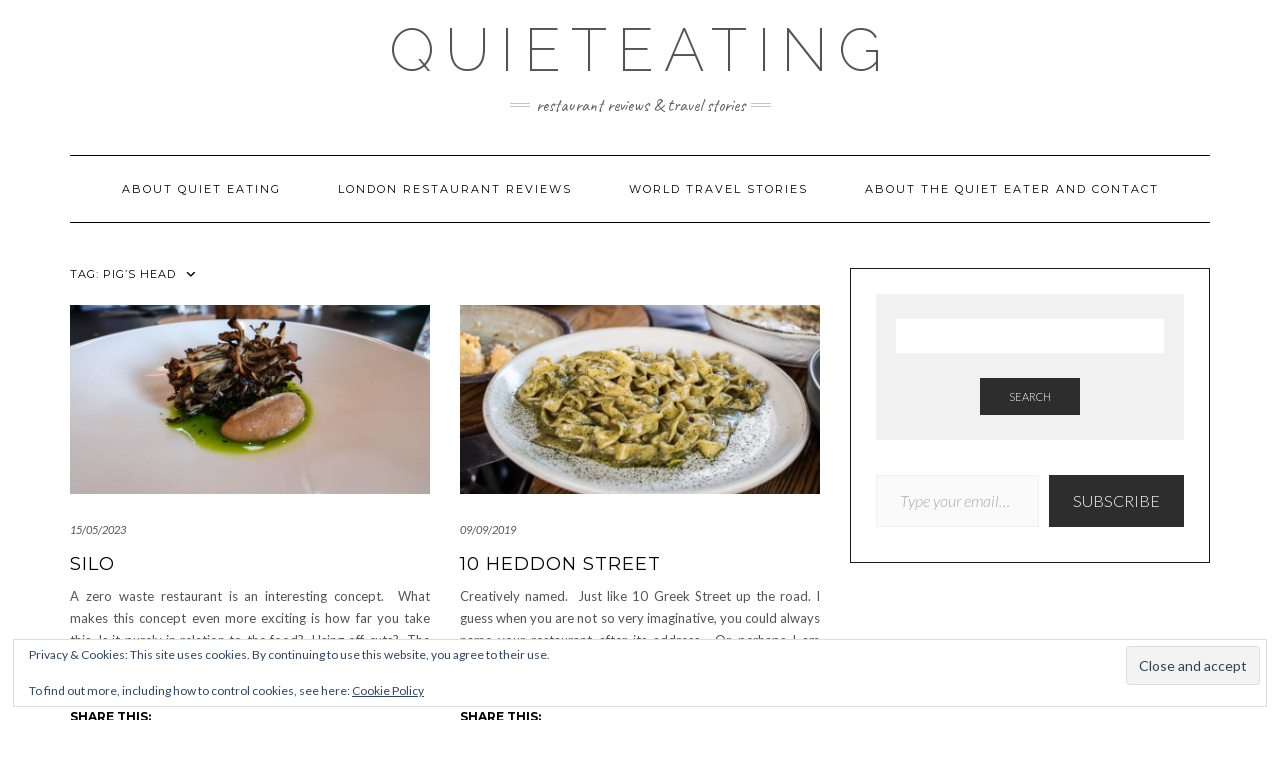

--- FILE ---
content_type: text/html; charset=UTF-8
request_url: https://quieteating.com/tag/pigs-head/
body_size: 24181
content:
<!DOCTYPE html>
<html lang="en-GB">
<head>
    <meta charset="UTF-8" />
    <meta http-equiv="X-UA-Compatible" content="IE=edge" />
    <meta name="viewport" content="width=device-width, initial-scale=1" />
        <meta name='robots' content='index, follow, max-image-preview:large, max-snippet:-1, max-video-preview:-1' />
<!-- Jetpack Site Verification Tags -->
<meta name="google-site-verification" content="zvZ4ZkA329GGQDQnT6zHDtF_GFZfgO5uyFOZQw_tMrg" />

	<!-- This site is optimized with the Yoast SEO plugin v26.6 - https://yoast.com/wordpress/plugins/seo/ -->
	<title>pig&#039;s head Archives - Quieteating</title>
	<link rel="canonical" href="https://quieteating.com/tag/pigs-head/" />
	<link rel="next" href="https://quieteating.com/tag/pigs-head/page/2/" />
	<meta property="og:locale" content="en_GB" />
	<meta property="og:type" content="article" />
	<meta property="og:title" content="pig&#039;s head Archives - Quieteating" />
	<meta property="og:url" content="https://quieteating.com/tag/pigs-head/" />
	<meta property="og:site_name" content="Quieteating" />
	<meta name="twitter:card" content="summary_large_image" />
	<meta name="twitter:site" content="@quieteating" />
	<script data-jetpack-boost="ignore" type="application/ld+json" class="yoast-schema-graph">{"@context":"https://schema.org","@graph":[{"@type":"CollectionPage","@id":"https://quieteating.com/tag/pigs-head/","url":"https://quieteating.com/tag/pigs-head/","name":"pig's head Archives - Quieteating","isPartOf":{"@id":"https://quieteating.com/#website"},"primaryImageOfPage":{"@id":"https://quieteating.com/tag/pigs-head/#primaryimage"},"image":{"@id":"https://quieteating.com/tag/pigs-head/#primaryimage"},"thumbnailUrl":"https://quieteating.com/wp-content/uploads/2023/04/578A2102-scaled.jpg","breadcrumb":{"@id":"https://quieteating.com/tag/pigs-head/#breadcrumb"},"inLanguage":"en-GB"},{"@type":"ImageObject","inLanguage":"en-GB","@id":"https://quieteating.com/tag/pigs-head/#primaryimage","url":"https://quieteating.com/wp-content/uploads/2023/04/578A2102-scaled.jpg","contentUrl":"https://quieteating.com/wp-content/uploads/2023/04/578A2102-scaled.jpg","width":2048,"height":1365},{"@type":"BreadcrumbList","@id":"https://quieteating.com/tag/pigs-head/#breadcrumb","itemListElement":[{"@type":"ListItem","position":1,"name":"Home","item":"https://quieteating.com/"},{"@type":"ListItem","position":2,"name":"pig's head"}]},{"@type":"WebSite","@id":"https://quieteating.com/#website","url":"https://quieteating.com/","name":"Quieteating","description":"restaurant reviews &amp; travel stories","publisher":{"@id":"https://quieteating.com/#organization"},"potentialAction":[{"@type":"SearchAction","target":{"@type":"EntryPoint","urlTemplate":"https://quieteating.com/?s={search_term_string}"},"query-input":{"@type":"PropertyValueSpecification","valueRequired":true,"valueName":"search_term_string"}}],"inLanguage":"en-GB"},{"@type":"Organization","@id":"https://quieteating.com/#organization","name":"Quiet eating","url":"https://quieteating.com/","logo":{"@type":"ImageObject","inLanguage":"en-GB","@id":"https://quieteating.com/#/schema/logo/image/","url":"https://i0.wp.com/quieteating.com/wp-content/uploads/2022/08/quieteating-logo-200-pixel.jpg?fit=200%2C106&ssl=1","contentUrl":"https://i0.wp.com/quieteating.com/wp-content/uploads/2022/08/quieteating-logo-200-pixel.jpg?fit=200%2C106&ssl=1","width":200,"height":106,"caption":"Quiet eating"},"image":{"@id":"https://quieteating.com/#/schema/logo/image/"},"sameAs":["https://www.facebook.com/quieteating","https://x.com/quieteating","https://www.instagram.com/thequieteater/"]}]}</script>
	<!-- / Yoast SEO plugin. -->


<link rel='dns-prefetch' href='//www.googletagmanager.com' />
<link rel='dns-prefetch' href='//stats.wp.com' />
<link rel='dns-prefetch' href='//fonts.googleapis.com' />
<link rel='dns-prefetch' href='//v0.wordpress.com' />
<link rel='dns-prefetch' href='//jetpack.wordpress.com' />
<link rel='dns-prefetch' href='//s0.wp.com' />
<link rel='dns-prefetch' href='//public-api.wordpress.com' />
<link rel='dns-prefetch' href='//0.gravatar.com' />
<link rel='dns-prefetch' href='//1.gravatar.com' />
<link rel='dns-prefetch' href='//2.gravatar.com' />
<link href='https://fonts.gstatic.com' crossorigin rel='preconnect' />
<link rel='preconnect' href='//c0.wp.com' />
<link rel="alternate" type="application/rss+xml" title="Quieteating &raquo; Feed" href="https://quieteating.com/feed/" />
<link rel="alternate" type="application/rss+xml" title="Quieteating &raquo; Comments Feed" href="https://quieteating.com/comments/feed/" />
<link rel="alternate" type="application/rss+xml" title="Quieteating &raquo; pig&#039;s head Tag Feed" href="https://quieteating.com/tag/pigs-head/feed/" />
		<style>
			.lazyload,
			.lazyloading {
				max-width: 100%;
			}
		</style>
		<link rel='stylesheet' id='all-css-993831782879cb5493708963722b5d6f' href='https://quieteating.com/wp-content/boost-cache/static/fd2222fc2d.min.css' type='text/css' media='all' />
<style id='wp-img-auto-sizes-contain-inline-css'>
img:is([sizes=auto i],[sizes^="auto," i]){contain-intrinsic-size:3000px 1500px}
/*# sourceURL=wp-img-auto-sizes-contain-inline-css */
</style>
<style id='wp-emoji-styles-inline-css'>

	img.wp-smiley, img.emoji {
		display: inline !important;
		border: none !important;
		box-shadow: none !important;
		height: 1em !important;
		width: 1em !important;
		margin: 0 0.07em !important;
		vertical-align: -0.1em !important;
		background: none !important;
		padding: 0 !important;
	}
/*# sourceURL=wp-emoji-styles-inline-css */
</style>
<style id='wp-block-library-inline-css'>
:root{--wp-block-synced-color:#7a00df;--wp-block-synced-color--rgb:122,0,223;--wp-bound-block-color:var(--wp-block-synced-color);--wp-editor-canvas-background:#ddd;--wp-admin-theme-color:#007cba;--wp-admin-theme-color--rgb:0,124,186;--wp-admin-theme-color-darker-10:#006ba1;--wp-admin-theme-color-darker-10--rgb:0,107,160.5;--wp-admin-theme-color-darker-20:#005a87;--wp-admin-theme-color-darker-20--rgb:0,90,135;--wp-admin-border-width-focus:2px}@media (min-resolution:192dpi){:root{--wp-admin-border-width-focus:1.5px}}.wp-element-button{cursor:pointer}:root .has-very-light-gray-background-color{background-color:#eee}:root .has-very-dark-gray-background-color{background-color:#313131}:root .has-very-light-gray-color{color:#eee}:root .has-very-dark-gray-color{color:#313131}:root .has-vivid-green-cyan-to-vivid-cyan-blue-gradient-background{background:linear-gradient(135deg,#00d084,#0693e3)}:root .has-purple-crush-gradient-background{background:linear-gradient(135deg,#34e2e4,#4721fb 50%,#ab1dfe)}:root .has-hazy-dawn-gradient-background{background:linear-gradient(135deg,#faaca8,#dad0ec)}:root .has-subdued-olive-gradient-background{background:linear-gradient(135deg,#fafae1,#67a671)}:root .has-atomic-cream-gradient-background{background:linear-gradient(135deg,#fdd79a,#004a59)}:root .has-nightshade-gradient-background{background:linear-gradient(135deg,#330968,#31cdcf)}:root .has-midnight-gradient-background{background:linear-gradient(135deg,#020381,#2874fc)}:root{--wp--preset--font-size--normal:16px;--wp--preset--font-size--huge:42px}.has-regular-font-size{font-size:1em}.has-larger-font-size{font-size:2.625em}.has-normal-font-size{font-size:var(--wp--preset--font-size--normal)}.has-huge-font-size{font-size:var(--wp--preset--font-size--huge)}.has-text-align-center{text-align:center}.has-text-align-left{text-align:left}.has-text-align-right{text-align:right}.has-fit-text{white-space:nowrap!important}#end-resizable-editor-section{display:none}.aligncenter{clear:both}.items-justified-left{justify-content:flex-start}.items-justified-center{justify-content:center}.items-justified-right{justify-content:flex-end}.items-justified-space-between{justify-content:space-between}.screen-reader-text{border:0;clip-path:inset(50%);height:1px;margin:-1px;overflow:hidden;padding:0;position:absolute;width:1px;word-wrap:normal!important}.screen-reader-text:focus{background-color:#ddd;clip-path:none;color:#444;display:block;font-size:1em;height:auto;left:5px;line-height:normal;padding:15px 23px 14px;text-decoration:none;top:5px;width:auto;z-index:100000}html :where(.has-border-color){border-style:solid}html :where([style*=border-top-color]){border-top-style:solid}html :where([style*=border-right-color]){border-right-style:solid}html :where([style*=border-bottom-color]){border-bottom-style:solid}html :where([style*=border-left-color]){border-left-style:solid}html :where([style*=border-width]){border-style:solid}html :where([style*=border-top-width]){border-top-style:solid}html :where([style*=border-right-width]){border-right-style:solid}html :where([style*=border-bottom-width]){border-bottom-style:solid}html :where([style*=border-left-width]){border-left-style:solid}html :where(img[class*=wp-image-]){height:auto;max-width:100%}:where(figure){margin:0 0 1em}html :where(.is-position-sticky){--wp-admin--admin-bar--position-offset:var(--wp-admin--admin-bar--height,0px)}@media screen and (max-width:600px){html :where(.is-position-sticky){--wp-admin--admin-bar--position-offset:0px}}

/*# sourceURL=wp-block-library-inline-css */
</style><style id='global-styles-inline-css'>
:root{--wp--preset--aspect-ratio--square: 1;--wp--preset--aspect-ratio--4-3: 4/3;--wp--preset--aspect-ratio--3-4: 3/4;--wp--preset--aspect-ratio--3-2: 3/2;--wp--preset--aspect-ratio--2-3: 2/3;--wp--preset--aspect-ratio--16-9: 16/9;--wp--preset--aspect-ratio--9-16: 9/16;--wp--preset--color--black: #000000;--wp--preset--color--cyan-bluish-gray: #abb8c3;--wp--preset--color--white: #ffffff;--wp--preset--color--pale-pink: #f78da7;--wp--preset--color--vivid-red: #cf2e2e;--wp--preset--color--luminous-vivid-orange: #ff6900;--wp--preset--color--luminous-vivid-amber: #fcb900;--wp--preset--color--light-green-cyan: #7bdcb5;--wp--preset--color--vivid-green-cyan: #00d084;--wp--preset--color--pale-cyan-blue: #8ed1fc;--wp--preset--color--vivid-cyan-blue: #0693e3;--wp--preset--color--vivid-purple: #9b51e0;--wp--preset--gradient--vivid-cyan-blue-to-vivid-purple: linear-gradient(135deg,rgb(6,147,227) 0%,rgb(155,81,224) 100%);--wp--preset--gradient--light-green-cyan-to-vivid-green-cyan: linear-gradient(135deg,rgb(122,220,180) 0%,rgb(0,208,130) 100%);--wp--preset--gradient--luminous-vivid-amber-to-luminous-vivid-orange: linear-gradient(135deg,rgb(252,185,0) 0%,rgb(255,105,0) 100%);--wp--preset--gradient--luminous-vivid-orange-to-vivid-red: linear-gradient(135deg,rgb(255,105,0) 0%,rgb(207,46,46) 100%);--wp--preset--gradient--very-light-gray-to-cyan-bluish-gray: linear-gradient(135deg,rgb(238,238,238) 0%,rgb(169,184,195) 100%);--wp--preset--gradient--cool-to-warm-spectrum: linear-gradient(135deg,rgb(74,234,220) 0%,rgb(151,120,209) 20%,rgb(207,42,186) 40%,rgb(238,44,130) 60%,rgb(251,105,98) 80%,rgb(254,248,76) 100%);--wp--preset--gradient--blush-light-purple: linear-gradient(135deg,rgb(255,206,236) 0%,rgb(152,150,240) 100%);--wp--preset--gradient--blush-bordeaux: linear-gradient(135deg,rgb(254,205,165) 0%,rgb(254,45,45) 50%,rgb(107,0,62) 100%);--wp--preset--gradient--luminous-dusk: linear-gradient(135deg,rgb(255,203,112) 0%,rgb(199,81,192) 50%,rgb(65,88,208) 100%);--wp--preset--gradient--pale-ocean: linear-gradient(135deg,rgb(255,245,203) 0%,rgb(182,227,212) 50%,rgb(51,167,181) 100%);--wp--preset--gradient--electric-grass: linear-gradient(135deg,rgb(202,248,128) 0%,rgb(113,206,126) 100%);--wp--preset--gradient--midnight: linear-gradient(135deg,rgb(2,3,129) 0%,rgb(40,116,252) 100%);--wp--preset--font-size--small: 13px;--wp--preset--font-size--medium: 20px;--wp--preset--font-size--large: 36px;--wp--preset--font-size--x-large: 42px;--wp--preset--spacing--20: 0.44rem;--wp--preset--spacing--30: 0.67rem;--wp--preset--spacing--40: 1rem;--wp--preset--spacing--50: 1.5rem;--wp--preset--spacing--60: 2.25rem;--wp--preset--spacing--70: 3.38rem;--wp--preset--spacing--80: 5.06rem;--wp--preset--shadow--natural: 6px 6px 9px rgba(0, 0, 0, 0.2);--wp--preset--shadow--deep: 12px 12px 50px rgba(0, 0, 0, 0.4);--wp--preset--shadow--sharp: 6px 6px 0px rgba(0, 0, 0, 0.2);--wp--preset--shadow--outlined: 6px 6px 0px -3px rgb(255, 255, 255), 6px 6px rgb(0, 0, 0);--wp--preset--shadow--crisp: 6px 6px 0px rgb(0, 0, 0);}:where(.is-layout-flex){gap: 0.5em;}:where(.is-layout-grid){gap: 0.5em;}body .is-layout-flex{display: flex;}.is-layout-flex{flex-wrap: wrap;align-items: center;}.is-layout-flex > :is(*, div){margin: 0;}body .is-layout-grid{display: grid;}.is-layout-grid > :is(*, div){margin: 0;}:where(.wp-block-columns.is-layout-flex){gap: 2em;}:where(.wp-block-columns.is-layout-grid){gap: 2em;}:where(.wp-block-post-template.is-layout-flex){gap: 1.25em;}:where(.wp-block-post-template.is-layout-grid){gap: 1.25em;}.has-black-color{color: var(--wp--preset--color--black) !important;}.has-cyan-bluish-gray-color{color: var(--wp--preset--color--cyan-bluish-gray) !important;}.has-white-color{color: var(--wp--preset--color--white) !important;}.has-pale-pink-color{color: var(--wp--preset--color--pale-pink) !important;}.has-vivid-red-color{color: var(--wp--preset--color--vivid-red) !important;}.has-luminous-vivid-orange-color{color: var(--wp--preset--color--luminous-vivid-orange) !important;}.has-luminous-vivid-amber-color{color: var(--wp--preset--color--luminous-vivid-amber) !important;}.has-light-green-cyan-color{color: var(--wp--preset--color--light-green-cyan) !important;}.has-vivid-green-cyan-color{color: var(--wp--preset--color--vivid-green-cyan) !important;}.has-pale-cyan-blue-color{color: var(--wp--preset--color--pale-cyan-blue) !important;}.has-vivid-cyan-blue-color{color: var(--wp--preset--color--vivid-cyan-blue) !important;}.has-vivid-purple-color{color: var(--wp--preset--color--vivid-purple) !important;}.has-black-background-color{background-color: var(--wp--preset--color--black) !important;}.has-cyan-bluish-gray-background-color{background-color: var(--wp--preset--color--cyan-bluish-gray) !important;}.has-white-background-color{background-color: var(--wp--preset--color--white) !important;}.has-pale-pink-background-color{background-color: var(--wp--preset--color--pale-pink) !important;}.has-vivid-red-background-color{background-color: var(--wp--preset--color--vivid-red) !important;}.has-luminous-vivid-orange-background-color{background-color: var(--wp--preset--color--luminous-vivid-orange) !important;}.has-luminous-vivid-amber-background-color{background-color: var(--wp--preset--color--luminous-vivid-amber) !important;}.has-light-green-cyan-background-color{background-color: var(--wp--preset--color--light-green-cyan) !important;}.has-vivid-green-cyan-background-color{background-color: var(--wp--preset--color--vivid-green-cyan) !important;}.has-pale-cyan-blue-background-color{background-color: var(--wp--preset--color--pale-cyan-blue) !important;}.has-vivid-cyan-blue-background-color{background-color: var(--wp--preset--color--vivid-cyan-blue) !important;}.has-vivid-purple-background-color{background-color: var(--wp--preset--color--vivid-purple) !important;}.has-black-border-color{border-color: var(--wp--preset--color--black) !important;}.has-cyan-bluish-gray-border-color{border-color: var(--wp--preset--color--cyan-bluish-gray) !important;}.has-white-border-color{border-color: var(--wp--preset--color--white) !important;}.has-pale-pink-border-color{border-color: var(--wp--preset--color--pale-pink) !important;}.has-vivid-red-border-color{border-color: var(--wp--preset--color--vivid-red) !important;}.has-luminous-vivid-orange-border-color{border-color: var(--wp--preset--color--luminous-vivid-orange) !important;}.has-luminous-vivid-amber-border-color{border-color: var(--wp--preset--color--luminous-vivid-amber) !important;}.has-light-green-cyan-border-color{border-color: var(--wp--preset--color--light-green-cyan) !important;}.has-vivid-green-cyan-border-color{border-color: var(--wp--preset--color--vivid-green-cyan) !important;}.has-pale-cyan-blue-border-color{border-color: var(--wp--preset--color--pale-cyan-blue) !important;}.has-vivid-cyan-blue-border-color{border-color: var(--wp--preset--color--vivid-cyan-blue) !important;}.has-vivid-purple-border-color{border-color: var(--wp--preset--color--vivid-purple) !important;}.has-vivid-cyan-blue-to-vivid-purple-gradient-background{background: var(--wp--preset--gradient--vivid-cyan-blue-to-vivid-purple) !important;}.has-light-green-cyan-to-vivid-green-cyan-gradient-background{background: var(--wp--preset--gradient--light-green-cyan-to-vivid-green-cyan) !important;}.has-luminous-vivid-amber-to-luminous-vivid-orange-gradient-background{background: var(--wp--preset--gradient--luminous-vivid-amber-to-luminous-vivid-orange) !important;}.has-luminous-vivid-orange-to-vivid-red-gradient-background{background: var(--wp--preset--gradient--luminous-vivid-orange-to-vivid-red) !important;}.has-very-light-gray-to-cyan-bluish-gray-gradient-background{background: var(--wp--preset--gradient--very-light-gray-to-cyan-bluish-gray) !important;}.has-cool-to-warm-spectrum-gradient-background{background: var(--wp--preset--gradient--cool-to-warm-spectrum) !important;}.has-blush-light-purple-gradient-background{background: var(--wp--preset--gradient--blush-light-purple) !important;}.has-blush-bordeaux-gradient-background{background: var(--wp--preset--gradient--blush-bordeaux) !important;}.has-luminous-dusk-gradient-background{background: var(--wp--preset--gradient--luminous-dusk) !important;}.has-pale-ocean-gradient-background{background: var(--wp--preset--gradient--pale-ocean) !important;}.has-electric-grass-gradient-background{background: var(--wp--preset--gradient--electric-grass) !important;}.has-midnight-gradient-background{background: var(--wp--preset--gradient--midnight) !important;}.has-small-font-size{font-size: var(--wp--preset--font-size--small) !important;}.has-medium-font-size{font-size: var(--wp--preset--font-size--medium) !important;}.has-large-font-size{font-size: var(--wp--preset--font-size--large) !important;}.has-x-large-font-size{font-size: var(--wp--preset--font-size--x-large) !important;}
/*# sourceURL=global-styles-inline-css */
</style>

<style id='classic-theme-styles-inline-css'>
/*! This file is auto-generated */
.wp-block-button__link{color:#fff;background-color:#32373c;border-radius:9999px;box-shadow:none;text-decoration:none;padding:calc(.667em + 2px) calc(1.333em + 2px);font-size:1.125em}.wp-block-file__button{background:#32373c;color:#fff;text-decoration:none}
/*# sourceURL=/wp-includes/css/classic-themes.min.css */
</style>
<link rel='stylesheet' id='kale-fonts-css' href='https://fonts.googleapis.com/css?family=Montserrat%3A400%2C700%7CLato%3A400%2C700%2C300%2C300italic%2C400italic%2C700italic%7CRaleway%3A200%7CCaveat&#038;subset=latin%2Clatin-ext' media='all' />



<!-- Google tag (gtag.js) snippet added by Site Kit -->
<!-- Google Analytics snippet added by Site Kit -->


<link rel="https://api.w.org/" href="https://quieteating.com/wp-json/" /><link rel="alternate" title="JSON" type="application/json" href="https://quieteating.com/wp-json/wp/v2/tags/566" /><link rel="EditURI" type="application/rsd+xml" title="RSD" href="https://quieteating.com/xmlrpc.php?rsd" />
<meta name="generator" content="WordPress 6.9" />
<meta name="generator" content="Site Kit by Google 1.168.0" />	<style>img#wpstats{display:none}</style>
				
				<style>
			.no-js img.lazyload {
				display: none;
			}

			figure.wp-block-image img.lazyloading {
				min-width: 150px;
			}

			.lazyload,
			.lazyloading {
				--smush-placeholder-width: 100px;
				--smush-placeholder-aspect-ratio: 1/1;
				width: var(--smush-image-width, var(--smush-placeholder-width)) !important;
				aspect-ratio: var(--smush-image-aspect-ratio, var(--smush-placeholder-aspect-ratio)) !important;
			}

						.lazyload, .lazyloading {
				opacity: 0;
			}

			.lazyloaded {
				opacity: 1;
				transition: opacity 400ms;
				transition-delay: 0ms;
			}

					</style>
		
<!-- Google Tag Manager snippet added by Site Kit -->


<!-- End Google Tag Manager snippet added by Site Kit -->
<style>.frontpage-banner:before, .frontpage-slider .owl-carousel-item:before{content:none;}</style><link rel="icon" href="https://quieteating.com/wp-content/uploads/2017/02/quieteating-logo-64-pixel.jpg" sizes="32x32" />
<link rel="icon" href="https://quieteating.com/wp-content/uploads/2017/02/quieteating-logo-64-pixel.jpg" sizes="192x192" />
<link rel="apple-touch-icon" href="https://quieteating.com/wp-content/uploads/2017/02/quieteating-logo-64-pixel.jpg" />
<meta name="msapplication-TileImage" content="https://quieteating.com/wp-content/uploads/2017/02/quieteating-logo-64-pixel.jpg" />
		<style type="text/css" id="wp-custom-css">
			/*
You can add your own CSS here.

Click the help icon above to learn more.
*/
ul.credit { display: none; }

.owl-carousel .owl-stage {
	display: flex;
}

.owl-carousel .owl-item img {
	width: auto;
	height: 100%;
}		</style>
		<style id="kirki-inline-styles"></style><link rel='stylesheet' id='all-css-84f81c7105b918ed96e3978d0f574a7c' href='https://quieteating.com/wp-content/boost-cache/static/5c74181d3d.min.css' type='text/css' media='all' />
<style id='jetpack-block-subscriptions-inline-css'>
.is-style-compact .is-not-subscriber .wp-block-button__link,.is-style-compact .is-not-subscriber .wp-block-jetpack-subscriptions__button{border-end-start-radius:0!important;border-start-start-radius:0!important;margin-inline-start:0!important}.is-style-compact .is-not-subscriber .components-text-control__input,.is-style-compact .is-not-subscriber p#subscribe-email input[type=email]{border-end-end-radius:0!important;border-start-end-radius:0!important}.is-style-compact:not(.wp-block-jetpack-subscriptions__use-newline) .components-text-control__input{border-inline-end-width:0!important}.wp-block-jetpack-subscriptions.wp-block-jetpack-subscriptions__supports-newline .wp-block-jetpack-subscriptions__form-container{display:flex;flex-direction:column}.wp-block-jetpack-subscriptions.wp-block-jetpack-subscriptions__supports-newline:not(.wp-block-jetpack-subscriptions__use-newline) .is-not-subscriber .wp-block-jetpack-subscriptions__form-elements{align-items:flex-start;display:flex}.wp-block-jetpack-subscriptions.wp-block-jetpack-subscriptions__supports-newline:not(.wp-block-jetpack-subscriptions__use-newline) p#subscribe-submit{display:flex;justify-content:center}.wp-block-jetpack-subscriptions.wp-block-jetpack-subscriptions__supports-newline .wp-block-jetpack-subscriptions__form .wp-block-jetpack-subscriptions__button,.wp-block-jetpack-subscriptions.wp-block-jetpack-subscriptions__supports-newline .wp-block-jetpack-subscriptions__form .wp-block-jetpack-subscriptions__textfield .components-text-control__input,.wp-block-jetpack-subscriptions.wp-block-jetpack-subscriptions__supports-newline .wp-block-jetpack-subscriptions__form button,.wp-block-jetpack-subscriptions.wp-block-jetpack-subscriptions__supports-newline .wp-block-jetpack-subscriptions__form input[type=email],.wp-block-jetpack-subscriptions.wp-block-jetpack-subscriptions__supports-newline form .wp-block-jetpack-subscriptions__button,.wp-block-jetpack-subscriptions.wp-block-jetpack-subscriptions__supports-newline form .wp-block-jetpack-subscriptions__textfield .components-text-control__input,.wp-block-jetpack-subscriptions.wp-block-jetpack-subscriptions__supports-newline form button,.wp-block-jetpack-subscriptions.wp-block-jetpack-subscriptions__supports-newline form input[type=email]{box-sizing:border-box;cursor:pointer;line-height:1.3;min-width:auto!important;white-space:nowrap!important}.wp-block-jetpack-subscriptions.wp-block-jetpack-subscriptions__supports-newline .wp-block-jetpack-subscriptions__form input[type=email]::placeholder,.wp-block-jetpack-subscriptions.wp-block-jetpack-subscriptions__supports-newline .wp-block-jetpack-subscriptions__form input[type=email]:disabled,.wp-block-jetpack-subscriptions.wp-block-jetpack-subscriptions__supports-newline form input[type=email]::placeholder,.wp-block-jetpack-subscriptions.wp-block-jetpack-subscriptions__supports-newline form input[type=email]:disabled{color:currentColor;opacity:.5}.wp-block-jetpack-subscriptions.wp-block-jetpack-subscriptions__supports-newline .wp-block-jetpack-subscriptions__form .wp-block-jetpack-subscriptions__button,.wp-block-jetpack-subscriptions.wp-block-jetpack-subscriptions__supports-newline .wp-block-jetpack-subscriptions__form button,.wp-block-jetpack-subscriptions.wp-block-jetpack-subscriptions__supports-newline form .wp-block-jetpack-subscriptions__button,.wp-block-jetpack-subscriptions.wp-block-jetpack-subscriptions__supports-newline form button{border-color:#0000;border-style:solid}.wp-block-jetpack-subscriptions.wp-block-jetpack-subscriptions__supports-newline .wp-block-jetpack-subscriptions__form .wp-block-jetpack-subscriptions__textfield,.wp-block-jetpack-subscriptions.wp-block-jetpack-subscriptions__supports-newline .wp-block-jetpack-subscriptions__form p#subscribe-email,.wp-block-jetpack-subscriptions.wp-block-jetpack-subscriptions__supports-newline form .wp-block-jetpack-subscriptions__textfield,.wp-block-jetpack-subscriptions.wp-block-jetpack-subscriptions__supports-newline form p#subscribe-email{background:#0000;flex-grow:1}.wp-block-jetpack-subscriptions.wp-block-jetpack-subscriptions__supports-newline .wp-block-jetpack-subscriptions__form .wp-block-jetpack-subscriptions__textfield .components-base-control__field,.wp-block-jetpack-subscriptions.wp-block-jetpack-subscriptions__supports-newline .wp-block-jetpack-subscriptions__form .wp-block-jetpack-subscriptions__textfield .components-text-control__input,.wp-block-jetpack-subscriptions.wp-block-jetpack-subscriptions__supports-newline .wp-block-jetpack-subscriptions__form .wp-block-jetpack-subscriptions__textfield input[type=email],.wp-block-jetpack-subscriptions.wp-block-jetpack-subscriptions__supports-newline .wp-block-jetpack-subscriptions__form p#subscribe-email .components-base-control__field,.wp-block-jetpack-subscriptions.wp-block-jetpack-subscriptions__supports-newline .wp-block-jetpack-subscriptions__form p#subscribe-email .components-text-control__input,.wp-block-jetpack-subscriptions.wp-block-jetpack-subscriptions__supports-newline .wp-block-jetpack-subscriptions__form p#subscribe-email input[type=email],.wp-block-jetpack-subscriptions.wp-block-jetpack-subscriptions__supports-newline form .wp-block-jetpack-subscriptions__textfield .components-base-control__field,.wp-block-jetpack-subscriptions.wp-block-jetpack-subscriptions__supports-newline form .wp-block-jetpack-subscriptions__textfield .components-text-control__input,.wp-block-jetpack-subscriptions.wp-block-jetpack-subscriptions__supports-newline form .wp-block-jetpack-subscriptions__textfield input[type=email],.wp-block-jetpack-subscriptions.wp-block-jetpack-subscriptions__supports-newline form p#subscribe-email .components-base-control__field,.wp-block-jetpack-subscriptions.wp-block-jetpack-subscriptions__supports-newline form p#subscribe-email .components-text-control__input,.wp-block-jetpack-subscriptions.wp-block-jetpack-subscriptions__supports-newline form p#subscribe-email input[type=email]{height:auto;margin:0;width:100%}.wp-block-jetpack-subscriptions.wp-block-jetpack-subscriptions__supports-newline .wp-block-jetpack-subscriptions__form p#subscribe-email,.wp-block-jetpack-subscriptions.wp-block-jetpack-subscriptions__supports-newline .wp-block-jetpack-subscriptions__form p#subscribe-submit,.wp-block-jetpack-subscriptions.wp-block-jetpack-subscriptions__supports-newline form p#subscribe-email,.wp-block-jetpack-subscriptions.wp-block-jetpack-subscriptions__supports-newline form p#subscribe-submit{line-height:0;margin:0;padding:0}.wp-block-jetpack-subscriptions.wp-block-jetpack-subscriptions__supports-newline.wp-block-jetpack-subscriptions__show-subs .wp-block-jetpack-subscriptions__subscount{font-size:16px;margin:8px 0;text-align:end}.wp-block-jetpack-subscriptions.wp-block-jetpack-subscriptions__supports-newline.wp-block-jetpack-subscriptions__use-newline .wp-block-jetpack-subscriptions__form-elements{display:block}.wp-block-jetpack-subscriptions.wp-block-jetpack-subscriptions__supports-newline.wp-block-jetpack-subscriptions__use-newline .wp-block-jetpack-subscriptions__button,.wp-block-jetpack-subscriptions.wp-block-jetpack-subscriptions__supports-newline.wp-block-jetpack-subscriptions__use-newline button{display:inline-block;max-width:100%}.wp-block-jetpack-subscriptions.wp-block-jetpack-subscriptions__supports-newline.wp-block-jetpack-subscriptions__use-newline .wp-block-jetpack-subscriptions__subscount{text-align:start}#subscribe-submit.is-link{text-align:center;width:auto!important}#subscribe-submit.is-link a{margin-left:0!important;margin-top:0!important;width:auto!important}@keyframes jetpack-memberships_button__spinner-animation{to{transform:rotate(1turn)}}.jetpack-memberships-spinner{display:none;height:1em;margin:0 0 0 5px;width:1em}.jetpack-memberships-spinner svg{height:100%;margin-bottom:-2px;width:100%}.jetpack-memberships-spinner-rotating{animation:jetpack-memberships_button__spinner-animation .75s linear infinite;transform-origin:center}.is-loading .jetpack-memberships-spinner{display:inline-block}body.jetpack-memberships-modal-open{overflow:hidden}dialog.jetpack-memberships-modal{opacity:1}dialog.jetpack-memberships-modal,dialog.jetpack-memberships-modal iframe{background:#0000;border:0;bottom:0;box-shadow:none;height:100%;left:0;margin:0;padding:0;position:fixed;right:0;top:0;width:100%}dialog.jetpack-memberships-modal::backdrop{background-color:#000;opacity:.7;transition:opacity .2s ease-out}dialog.jetpack-memberships-modal.is-loading,dialog.jetpack-memberships-modal.is-loading::backdrop{opacity:0}
/*# sourceURL=https://quieteating.com/wp-content/plugins/jetpack/_inc/blocks/subscriptions/view.css?minify=false */
</style>
</head>

<body class="archive tag tag-pigs-head tag-566 wp-custom-logo wp-theme-kale">
		<!-- Google Tag Manager (noscript) snippet added by Site Kit -->
		<noscript>
			<iframe data-src="https://www.googletagmanager.com/ns.html?id=GTM-5MRX437" height="0" width="0" style="display:none;visibility:hidden" src="[data-uri]" class="lazyload" data-load-mode="1"></iframe>
		</noscript>
		<!-- End Google Tag Manager (noscript) snippet added by Site Kit -->
		<a class="skip-link screen-reader-text" href="#content">
Skip to content</a>

<div class="main-wrapper">
    <div class="container">

        <!-- Header -->
        <header class="header" role="banner">

            
            <!-- Header Row 2 -->
            <div class="header-row-2">
                <div class="logo">
                    
												<div class="header-logo-text"><a href="https://quieteating.com/">Quieteating</a></div>
						
                                    </div>
                                <div class="tagline"><p>restaurant reviews &amp; travel stories</p></div>
                            </div>
            <!-- /Header Row 2 -->


            <!-- Header Row 3 -->
            <div class="header-row-3">
                <nav class="navbar navbar-default" role="navigation" aria-label="Main navigation">
                    <div class="navbar-header">
                        <button type="button" class="navbar-toggle collapsed" data-toggle="collapse" data-target=".header-row-3 .navbar-collapse" aria-expanded="false">
                        <span class="sr-only">Toggle Navigation</span>
                        <span class="icon-bar"></span>
                        <span class="icon-bar"></span>
                        <span class="icon-bar"></span>
                        </button>
                    </div>
                    <!-- Navigation -->
                    <div class="navbar-collapse collapse"><ul id="menu-landing-page" class="nav navbar-nav"><li id="menu-item-19415" class="menu-item menu-item-type-post_type menu-item-object-page menu-item-19415"><a href="https://quieteating.com/about-quiet-eating/">About quiet eating</a></li>
<li id="menu-item-19413" class="menu-item menu-item-type-post_type menu-item-object-page menu-item-19413"><a href="https://quieteating.com/london-restaurant-reviews/">London restaurant reviews</a></li>
<li id="menu-item-19416" class="menu-item menu-item-type-taxonomy menu-item-object-category menu-item-19416"><a href="https://quieteating.com/category/photography/">World travel stories</a></li>
<li id="menu-item-19414" class="menu-item menu-item-type-post_type menu-item-object-page menu-item-19414"><a href="https://quieteating.com/about-the-quiet-eater/">About the quiet eater and contact</a></li>
</ul></div>                    <!-- /Navigation -->
                </nav>
            </div>
            <!-- /Header Row 3 -->

        </header>
        <!-- /Header -->


<a id="content"></a>

<div class="blog-feed">
<!-- Two Columns -->
<div class="row two-columns">
    
<!-- Main Column -->
<div class="main-column  col-md-8 " role="main">
    <!-- Blog Feed -->
    <div class="blog-feed">
        <h2>Tag: <span>pig&#8217;s head</span></h2>
        
        <div class="blog-feed-posts">
        
        <div class="row">                    <div class="col-md-6"><div id="post-18595" class="entry entry-small post-18595 post type-post status-publish format-standard has-post-thumbnail category-cooking category-eating category-england-2 category-london tag-bread-and-butter tag-heritage-carrots tag-ice-cream-sandwich tag-jerusalem-artichoke tag-leeks tag-maitake-mushroom tag-miso tag-pigs-head tag-quavers tag-sourdough">
    
    <div class="entry-content">
        
        <div class="entry-thumb">
                        <a href="https://quieteating.com/silo/"><img width="760" height="400" src="https://quieteating.com/wp-content/uploads/2023/04/578A2102-760x400.jpg" class="img-responsive wp-post-image" alt="Silo" decoding="async" fetchpriority="high" data-attachment-id="18603" data-permalink="https://quieteating.com/silo/578a2102/" data-orig-file="https://quieteating.com/wp-content/uploads/2023/04/578A2102-scaled.jpg" data-orig-size="2048,1365" data-comments-opened="1" data-image-meta="{&quot;aperture&quot;:&quot;5.6&quot;,&quot;credit&quot;:&quot;Chris&quot;,&quot;camera&quot;:&quot;Canon EOS R6m2&quot;,&quot;caption&quot;:&quot;&quot;,&quot;created_timestamp&quot;:&quot;1651238401&quot;,&quot;copyright&quot;:&quot;\u00a9 quieteating&quot;,&quot;focal_length&quot;:&quot;16&quot;,&quot;iso&quot;:&quot;800&quot;,&quot;shutter_speed&quot;:&quot;0.016666666666667&quot;,&quot;title&quot;:&quot;&quot;,&quot;orientation&quot;:&quot;0&quot;}" data-image-title="578A2102" data-image-description="" data-image-caption="" data-medium-file="https://quieteating.com/wp-content/uploads/2023/04/578A2102-595x397.jpg" data-large-file="https://quieteating.com/wp-content/uploads/2023/04/578A2102-960x640.jpg" /></a>
                    </div>
        
                <div class="entry-date date updated"><a href="https://quieteating.com/silo/">15/05/2023</a></div>
                
                <h3 class="entry-title"><a href="https://quieteating.com/silo/" title="Silo">Silo</a></h3>
                
                <div class="entry-summary">
          <p>A zero waste restaurant is an interesting concept.  What makes this concept even more exciting is how far you take this. Is it purely in relation to the food?  Using off cuts?  The whole hog?  In which case, St Johns already has you beat. Or&nbsp;<a class="read-more" href="https://quieteating.com/silo/">&hellip;</a></p>
<div class="sharedaddy sd-sharing-enabled"><div class="robots-nocontent sd-block sd-social sd-social-icon sd-sharing"><h3 class="sd-title">Share this:</h3><div class="sd-content"><ul><li class="share-facebook"><a rel="nofollow noopener noreferrer"
				data-shared="sharing-facebook-18595"
				class="share-facebook sd-button share-icon no-text"
				href="https://quieteating.com/silo/?share=facebook"
				target="_blank"
				aria-labelledby="sharing-facebook-18595"
				>
				<span id="sharing-facebook-18595" hidden>Click to share on Facebook (Opens in new window)</span>
				<span>Facebook</span>
			</a></li><li class="share-twitter"><a rel="nofollow noopener noreferrer"
				data-shared="sharing-twitter-18595"
				class="share-twitter sd-button share-icon no-text"
				href="https://quieteating.com/silo/?share=twitter"
				target="_blank"
				aria-labelledby="sharing-twitter-18595"
				>
				<span id="sharing-twitter-18595" hidden>Click to share on X (Opens in new window)</span>
				<span>X</span>
			</a></li><li class="share-tumblr"><a rel="nofollow noopener noreferrer"
				data-shared="sharing-tumblr-18595"
				class="share-tumblr sd-button share-icon no-text"
				href="https://quieteating.com/silo/?share=tumblr"
				target="_blank"
				aria-labelledby="sharing-tumblr-18595"
				>
				<span id="sharing-tumblr-18595" hidden>Click to share on Tumblr (Opens in new window)</span>
				<span>Tumblr</span>
			</a></li><li class="share-jetpack-whatsapp"><a rel="nofollow noopener noreferrer"
				data-shared="sharing-whatsapp-18595"
				class="share-jetpack-whatsapp sd-button share-icon no-text"
				href="https://quieteating.com/silo/?share=jetpack-whatsapp"
				target="_blank"
				aria-labelledby="sharing-whatsapp-18595"
				>
				<span id="sharing-whatsapp-18595" hidden>Click to share on WhatsApp (Opens in new window)</span>
				<span>WhatsApp</span>
			</a></li><li class="share-pinterest"><a rel="nofollow noopener noreferrer"
				data-shared="sharing-pinterest-18595"
				class="share-pinterest sd-button share-icon no-text"
				href="https://quieteating.com/silo/?share=pinterest"
				target="_blank"
				aria-labelledby="sharing-pinterest-18595"
				>
				<span id="sharing-pinterest-18595" hidden>Click to share on Pinterest (Opens in new window)</span>
				<span>Pinterest</span>
			</a></li><li class="share-email"><a rel="nofollow noopener noreferrer"
				data-shared="sharing-email-18595"
				class="share-email sd-button share-icon no-text"
				href="mailto:?subject=%5BShared%20Post%5D%20Silo&#038;body=https%3A%2F%2Fquieteating.com%2Fsilo%2F&#038;share=email"
				target="_blank"
				aria-labelledby="sharing-email-18595"
				data-email-share-error-title="Do you have email set up?" data-email-share-error-text="If you&#039;re having problems sharing via email, you might not have email set up for your browser. You may need to create a new email yourself." data-email-share-nonce="1d4b9dabd7" data-email-share-track-url="https://quieteating.com/silo/?share=email">
				<span id="sharing-email-18595" hidden>Click to email a link to a friend (Opens in new window)</span>
				<span>Email</span>
			</a></li><li class="share-end"></li></ul></div></div></div>                  </div>
                
                <div class="entry-meta">
            <div class="entry-category"><a href="https://quieteating.com/category/cooking/" rel="category tag">cooking</a>, <a href="https://quieteating.com/category/eating/" rel="category tag">eating</a>, <a href="https://quieteating.com/category/england-2/" rel="category tag">England</a>, <a href="https://quieteating.com/category/england-2/london/" rel="category tag">London</a></div><span class="sep"> - </span><div class="entry-author">by <span class="vcard author"><span class="fn">Chris</span></span></div>        </div>
                
    </div>
</div></div>
                                        <div class="col-md-6"><div id="post-14222" class="entry entry-small post-14222 post type-post status-publish format-standard has-post-thumbnail category-eating category-england-2 category-london category-review tag-10-heddon-street tag-agnolotti tag-cods-roe tag-focaccia tag-italian tag-mortadella tag-pappardelle tag-pasta tag-pigs-head tag-potatoes tag-rigatoni tag-tagliatelle tag-tiagatelle tag-tonnarelli">
    
    <div class="entry-content">
        
        <div class="entry-thumb">
                        <a href="https://quieteating.com/10-heddon-street/"><img width="760" height="400" data-src="https://quieteating.com/wp-content/uploads/2019/08/D2_2163-760x400.jpg" class="img-responsive wp-post-image lazyload" alt="10 Heddon Street" decoding="async" data-attachment-id="14234" data-permalink="https://quieteating.com/10-heddon-street/_d2_2163-2/" data-orig-file="https://quieteating.com/wp-content/uploads/2019/08/D2_2163.jpg" data-orig-size="1732,1155" data-comments-opened="1" data-image-meta="{&quot;aperture&quot;:&quot;4.5&quot;,&quot;credit&quot;:&quot;Christopher Yeoh&quot;,&quot;camera&quot;:&quot;Canon EOS 7D Mark II&quot;,&quot;caption&quot;:&quot;&quot;,&quot;created_timestamp&quot;:&quot;1566820162&quot;,&quot;copyright&quot;:&quot;\u00a9 quieteating&quot;,&quot;focal_length&quot;:&quot;24&quot;,&quot;iso&quot;:&quot;125&quot;,&quot;shutter_speed&quot;:&quot;0.025&quot;,&quot;title&quot;:&quot;&quot;,&quot;orientation&quot;:&quot;0&quot;}" data-image-title="_D2_2163" data-image-description="" data-image-caption="" data-medium-file="https://quieteating.com/wp-content/uploads/2019/08/D2_2163-595x397.jpg" data-large-file="https://quieteating.com/wp-content/uploads/2019/08/D2_2163-960x640.jpg" src="[data-uri]" style="--smush-placeholder-width: 760px; --smush-placeholder-aspect-ratio: 760/400;" /></a>
                    </div>
        
                <div class="entry-date date updated"><a href="https://quieteating.com/10-heddon-street/">09/09/2019</a></div>
                
                <h3 class="entry-title"><a href="https://quieteating.com/10-heddon-street/" title="10 Heddon Street">10 Heddon Street</a></h3>
                
                <div class="entry-summary">
          <p>Creatively named.  Just like 10 Greek Street up the road. I guess when you are not so very imaginative, you could always name your restaurant after its address.  Or perhaps I am being a tad harsh here as perhaps such a straightforward name is suggesting&nbsp;<a class="read-more" href="https://quieteating.com/10-heddon-street/">&hellip;</a></p>
<div class="sharedaddy sd-sharing-enabled"><div class="robots-nocontent sd-block sd-social sd-social-icon sd-sharing"><h3 class="sd-title">Share this:</h3><div class="sd-content"><ul><li class="share-facebook"><a rel="nofollow noopener noreferrer"
				data-shared="sharing-facebook-14222"
				class="share-facebook sd-button share-icon no-text"
				href="https://quieteating.com/10-heddon-street/?share=facebook"
				target="_blank"
				aria-labelledby="sharing-facebook-14222"
				>
				<span id="sharing-facebook-14222" hidden>Click to share on Facebook (Opens in new window)</span>
				<span>Facebook</span>
			</a></li><li class="share-twitter"><a rel="nofollow noopener noreferrer"
				data-shared="sharing-twitter-14222"
				class="share-twitter sd-button share-icon no-text"
				href="https://quieteating.com/10-heddon-street/?share=twitter"
				target="_blank"
				aria-labelledby="sharing-twitter-14222"
				>
				<span id="sharing-twitter-14222" hidden>Click to share on X (Opens in new window)</span>
				<span>X</span>
			</a></li><li class="share-tumblr"><a rel="nofollow noopener noreferrer"
				data-shared="sharing-tumblr-14222"
				class="share-tumblr sd-button share-icon no-text"
				href="https://quieteating.com/10-heddon-street/?share=tumblr"
				target="_blank"
				aria-labelledby="sharing-tumblr-14222"
				>
				<span id="sharing-tumblr-14222" hidden>Click to share on Tumblr (Opens in new window)</span>
				<span>Tumblr</span>
			</a></li><li class="share-jetpack-whatsapp"><a rel="nofollow noopener noreferrer"
				data-shared="sharing-whatsapp-14222"
				class="share-jetpack-whatsapp sd-button share-icon no-text"
				href="https://quieteating.com/10-heddon-street/?share=jetpack-whatsapp"
				target="_blank"
				aria-labelledby="sharing-whatsapp-14222"
				>
				<span id="sharing-whatsapp-14222" hidden>Click to share on WhatsApp (Opens in new window)</span>
				<span>WhatsApp</span>
			</a></li><li class="share-pinterest"><a rel="nofollow noopener noreferrer"
				data-shared="sharing-pinterest-14222"
				class="share-pinterest sd-button share-icon no-text"
				href="https://quieteating.com/10-heddon-street/?share=pinterest"
				target="_blank"
				aria-labelledby="sharing-pinterest-14222"
				>
				<span id="sharing-pinterest-14222" hidden>Click to share on Pinterest (Opens in new window)</span>
				<span>Pinterest</span>
			</a></li><li class="share-email"><a rel="nofollow noopener noreferrer"
				data-shared="sharing-email-14222"
				class="share-email sd-button share-icon no-text"
				href="mailto:?subject=%5BShared%20Post%5D%2010%20Heddon%20Street&#038;body=https%3A%2F%2Fquieteating.com%2F10-heddon-street%2F&#038;share=email"
				target="_blank"
				aria-labelledby="sharing-email-14222"
				data-email-share-error-title="Do you have email set up?" data-email-share-error-text="If you&#039;re having problems sharing via email, you might not have email set up for your browser. You may need to create a new email yourself." data-email-share-nonce="7c156a0aa4" data-email-share-track-url="https://quieteating.com/10-heddon-street/?share=email">
				<span id="sharing-email-14222" hidden>Click to email a link to a friend (Opens in new window)</span>
				<span>Email</span>
			</a></li><li class="share-end"></li></ul></div></div></div>                  </div>
                
                <div class="entry-meta">
            <div class="entry-category"><a href="https://quieteating.com/category/eating/" rel="category tag">eating</a>, <a href="https://quieteating.com/category/england-2/" rel="category tag">England</a>, <a href="https://quieteating.com/category/england-2/london/" rel="category tag">London</a>, <a href="https://quieteating.com/category/review/" rel="category tag">review</a></div><span class="sep"> - </span><div class="entry-author">by <span class="vcard author"><span class="fn">Chris</span></span></div>        </div>
                
    </div>
</div></div>
                    </div><div class="row">                    <div class="col-md-6"><div id="post-7175" class="entry entry-small post-7175 post type-post status-publish format-standard has-post-thumbnail category-eating category-england-2 category-london category-review tag-asparagus-soup tag-pigs-head tag-poussin tag-red-mullet tag-rice-pudding tag-scallop tag-smoked-salmon tag-tiger-prawn tag-tuna-mayo tag-vacherin-dessert tag-waterside-inn">
    
    <div class="entry-content">
        
        <div class="entry-thumb">
                        <a href="https://quieteating.com/the-waterside-inn/"><img width="600" height="400" data-src="https://quieteating.com/wp-content/uploads/2016/05/P5290058.jpg" class="img-responsive wp-post-image lazyload" alt="The Waterside Inn" decoding="async" data-srcset="https://quieteating.com/wp-content/uploads/2016/05/P5290058.jpg 2048w, https://quieteating.com/wp-content/uploads/2016/05/P5290058-300x200.jpg 300w, https://quieteating.com/wp-content/uploads/2016/05/P5290058-1024x683.jpg 1024w, https://quieteating.com/wp-content/uploads/2016/05/P5290058-225x150.jpg 225w, https://quieteating.com/wp-content/uploads/2016/05/P5290058-150x100.jpg 150w" data-sizes="(max-width: 600px) 100vw, 600px" data-attachment-id="7189" data-permalink="https://quieteating.com/the-waterside-inn/olympus-digital-camera-463/" data-orig-file="https://quieteating.com/wp-content/uploads/2016/05/P5290058.jpg" data-orig-size="2048,1365" data-comments-opened="1" data-image-meta="{&quot;aperture&quot;:&quot;2.8&quot;,&quot;credit&quot;:&quot;&quot;,&quot;camera&quot;:&quot;TG-3&quot;,&quot;caption&quot;:&quot;OLYMPUS DIGITAL CAMERA&quot;,&quot;created_timestamp&quot;:&quot;1464531355&quot;,&quot;copyright&quot;:&quot;&quot;,&quot;focal_length&quot;:&quot;4.5&quot;,&quot;iso&quot;:&quot;100&quot;,&quot;shutter_speed&quot;:&quot;0.0005&quot;,&quot;title&quot;:&quot;OLYMPUS DIGITAL CAMERA&quot;,&quot;orientation&quot;:&quot;0&quot;}" data-image-title="OLYMPUS DIGITAL CAMERA" data-image-description="" data-image-caption="&lt;p&gt;OLYMPUS DIGITAL CAMERA&lt;/p&gt;
" data-medium-file="https://quieteating.com/wp-content/uploads/2016/05/P5290058-300x200.jpg" data-large-file="https://quieteating.com/wp-content/uploads/2016/05/P5290058-1024x683.jpg" src="[data-uri]" style="--smush-placeholder-width: 600px; --smush-placeholder-aspect-ratio: 600/400;" /></a>
                    </div>
        
                <div class="entry-date date updated"><a href="https://quieteating.com/the-waterside-inn/">02/06/2016</a></div>
                
                <h3 class="entry-title"><a href="https://quieteating.com/the-waterside-inn/" title="The Waterside Inn">The Waterside Inn</a></h3>
                
                <div class="entry-summary">
          <p>I usually am apprehensive about visiting hotel restaurants.  They managed to be consistently underwhelming.  After all, the logic seems to be if you have a captive audience for your food, why bother trying to deliver an outstanding product?  Yet, I had heard that the Waterside Inn&nbsp;<a class="read-more" href="https://quieteating.com/the-waterside-inn/">&hellip;</a></p>
<div class="sharedaddy sd-sharing-enabled"><div class="robots-nocontent sd-block sd-social sd-social-icon sd-sharing"><h3 class="sd-title">Share this:</h3><div class="sd-content"><ul><li class="share-facebook"><a rel="nofollow noopener noreferrer"
				data-shared="sharing-facebook-7175"
				class="share-facebook sd-button share-icon no-text"
				href="https://quieteating.com/the-waterside-inn/?share=facebook"
				target="_blank"
				aria-labelledby="sharing-facebook-7175"
				>
				<span id="sharing-facebook-7175" hidden>Click to share on Facebook (Opens in new window)</span>
				<span>Facebook</span>
			</a></li><li class="share-twitter"><a rel="nofollow noopener noreferrer"
				data-shared="sharing-twitter-7175"
				class="share-twitter sd-button share-icon no-text"
				href="https://quieteating.com/the-waterside-inn/?share=twitter"
				target="_blank"
				aria-labelledby="sharing-twitter-7175"
				>
				<span id="sharing-twitter-7175" hidden>Click to share on X (Opens in new window)</span>
				<span>X</span>
			</a></li><li class="share-tumblr"><a rel="nofollow noopener noreferrer"
				data-shared="sharing-tumblr-7175"
				class="share-tumblr sd-button share-icon no-text"
				href="https://quieteating.com/the-waterside-inn/?share=tumblr"
				target="_blank"
				aria-labelledby="sharing-tumblr-7175"
				>
				<span id="sharing-tumblr-7175" hidden>Click to share on Tumblr (Opens in new window)</span>
				<span>Tumblr</span>
			</a></li><li class="share-jetpack-whatsapp"><a rel="nofollow noopener noreferrer"
				data-shared="sharing-whatsapp-7175"
				class="share-jetpack-whatsapp sd-button share-icon no-text"
				href="https://quieteating.com/the-waterside-inn/?share=jetpack-whatsapp"
				target="_blank"
				aria-labelledby="sharing-whatsapp-7175"
				>
				<span id="sharing-whatsapp-7175" hidden>Click to share on WhatsApp (Opens in new window)</span>
				<span>WhatsApp</span>
			</a></li><li class="share-pinterest"><a rel="nofollow noopener noreferrer"
				data-shared="sharing-pinterest-7175"
				class="share-pinterest sd-button share-icon no-text"
				href="https://quieteating.com/the-waterside-inn/?share=pinterest"
				target="_blank"
				aria-labelledby="sharing-pinterest-7175"
				>
				<span id="sharing-pinterest-7175" hidden>Click to share on Pinterest (Opens in new window)</span>
				<span>Pinterest</span>
			</a></li><li class="share-email"><a rel="nofollow noopener noreferrer"
				data-shared="sharing-email-7175"
				class="share-email sd-button share-icon no-text"
				href="mailto:?subject=%5BShared%20Post%5D%20The%20Waterside%20Inn&#038;body=https%3A%2F%2Fquieteating.com%2Fthe-waterside-inn%2F&#038;share=email"
				target="_blank"
				aria-labelledby="sharing-email-7175"
				data-email-share-error-title="Do you have email set up?" data-email-share-error-text="If you&#039;re having problems sharing via email, you might not have email set up for your browser. You may need to create a new email yourself." data-email-share-nonce="4d88f42e4e" data-email-share-track-url="https://quieteating.com/the-waterside-inn/?share=email">
				<span id="sharing-email-7175" hidden>Click to email a link to a friend (Opens in new window)</span>
				<span>Email</span>
			</a></li><li class="share-end"></li></ul></div></div></div>                  </div>
                
                <div class="entry-meta">
            <div class="entry-category"><a href="https://quieteating.com/category/eating/" rel="category tag">eating</a>, <a href="https://quieteating.com/category/england-2/" rel="category tag">England</a>, <a href="https://quieteating.com/category/england-2/london/" rel="category tag">London</a>, <a href="https://quieteating.com/category/review/" rel="category tag">review</a></div><span class="sep"> - </span><div class="entry-author">by <span class="vcard author"><span class="fn">Chris</span></span></div>        </div>
                
    </div>
</div></div>
                                        <div class="col-md-6"><div id="post-3982" class="entry entry-small post-3982 post type-post status-publish format-standard has-post-thumbnail category-eating category-england-2 category-london category-review tag-caviar tag-champagne-foam tag-cod tag-comete tag-cultured-cream tag-foie-gras tag-gulls-egg tag-lamb tag-lasagne-of-crab tag-macaroons tag-pigs-head tag-prawn-cracker tag-strawberry-short-cake tag-the-square tag-tiramisu">
    
    <div class="entry-content">
        
        <div class="entry-thumb">
                        <a href="https://quieteating.com/the-square-cubed/"><img width="602" height="400" data-src="https://quieteating.com/wp-content/uploads/2015/05/DSC_7481.jpg" class="img-responsive wp-post-image lazyload" alt="The Square cubed" decoding="async" data-srcset="https://quieteating.com/wp-content/uploads/2015/05/DSC_7481.jpg 2048w, https://quieteating.com/wp-content/uploads/2015/05/DSC_7481-300x199.jpg 300w, https://quieteating.com/wp-content/uploads/2015/05/DSC_7481-1024x680.jpg 1024w" data-sizes="(max-width: 602px) 100vw, 602px" data-attachment-id="3988" data-permalink="https://quieteating.com/the-square-cubed/dsc_7481/" data-orig-file="https://quieteating.com/wp-content/uploads/2015/05/DSC_7481.jpg" data-orig-size="2048,1360" data-comments-opened="1" data-image-meta="{&quot;aperture&quot;:&quot;3.2&quot;,&quot;credit&quot;:&quot;&quot;,&quot;camera&quot;:&quot;NIKON D90&quot;,&quot;caption&quot;:&quot;&quot;,&quot;created_timestamp&quot;:&quot;1432789488&quot;,&quot;copyright&quot;:&quot;&quot;,&quot;focal_length&quot;:&quot;35&quot;,&quot;iso&quot;:&quot;200&quot;,&quot;shutter_speed&quot;:&quot;0.025&quot;,&quot;title&quot;:&quot;&quot;,&quot;orientation&quot;:&quot;0&quot;}" data-image-title="DSC_7481" data-image-description="" data-image-caption="" data-medium-file="https://quieteating.com/wp-content/uploads/2015/05/DSC_7481-300x199.jpg" data-large-file="https://quieteating.com/wp-content/uploads/2015/05/DSC_7481-1024x680.jpg" src="[data-uri]" style="--smush-placeholder-width: 602px; --smush-placeholder-aspect-ratio: 602/400;" /></a>
                    </div>
        
                <div class="entry-date date updated"><a href="https://quieteating.com/the-square-cubed/">04/06/2015</a></div>
                
                <h3 class="entry-title"><a href="https://quieteating.com/the-square-cubed/" title="The Square cubed">The Square cubed</a></h3>
                
                <div class="entry-summary">
          <p>I decided to return to the Square to try their full tasting menu as I had been so blown away by their lunch service.  As the price, including wine, was to be an eight fold increase, was the food eight times better?  You might be&nbsp;<a class="read-more" href="https://quieteating.com/the-square-cubed/">&hellip;</a></p>
<div class="sharedaddy sd-sharing-enabled"><div class="robots-nocontent sd-block sd-social sd-social-icon sd-sharing"><h3 class="sd-title">Share this:</h3><div class="sd-content"><ul><li class="share-facebook"><a rel="nofollow noopener noreferrer"
				data-shared="sharing-facebook-3982"
				class="share-facebook sd-button share-icon no-text"
				href="https://quieteating.com/the-square-cubed/?share=facebook"
				target="_blank"
				aria-labelledby="sharing-facebook-3982"
				>
				<span id="sharing-facebook-3982" hidden>Click to share on Facebook (Opens in new window)</span>
				<span>Facebook</span>
			</a></li><li class="share-twitter"><a rel="nofollow noopener noreferrer"
				data-shared="sharing-twitter-3982"
				class="share-twitter sd-button share-icon no-text"
				href="https://quieteating.com/the-square-cubed/?share=twitter"
				target="_blank"
				aria-labelledby="sharing-twitter-3982"
				>
				<span id="sharing-twitter-3982" hidden>Click to share on X (Opens in new window)</span>
				<span>X</span>
			</a></li><li class="share-tumblr"><a rel="nofollow noopener noreferrer"
				data-shared="sharing-tumblr-3982"
				class="share-tumblr sd-button share-icon no-text"
				href="https://quieteating.com/the-square-cubed/?share=tumblr"
				target="_blank"
				aria-labelledby="sharing-tumblr-3982"
				>
				<span id="sharing-tumblr-3982" hidden>Click to share on Tumblr (Opens in new window)</span>
				<span>Tumblr</span>
			</a></li><li class="share-jetpack-whatsapp"><a rel="nofollow noopener noreferrer"
				data-shared="sharing-whatsapp-3982"
				class="share-jetpack-whatsapp sd-button share-icon no-text"
				href="https://quieteating.com/the-square-cubed/?share=jetpack-whatsapp"
				target="_blank"
				aria-labelledby="sharing-whatsapp-3982"
				>
				<span id="sharing-whatsapp-3982" hidden>Click to share on WhatsApp (Opens in new window)</span>
				<span>WhatsApp</span>
			</a></li><li class="share-pinterest"><a rel="nofollow noopener noreferrer"
				data-shared="sharing-pinterest-3982"
				class="share-pinterest sd-button share-icon no-text"
				href="https://quieteating.com/the-square-cubed/?share=pinterest"
				target="_blank"
				aria-labelledby="sharing-pinterest-3982"
				>
				<span id="sharing-pinterest-3982" hidden>Click to share on Pinterest (Opens in new window)</span>
				<span>Pinterest</span>
			</a></li><li class="share-email"><a rel="nofollow noopener noreferrer"
				data-shared="sharing-email-3982"
				class="share-email sd-button share-icon no-text"
				href="mailto:?subject=%5BShared%20Post%5D%20The%20Square%20cubed&#038;body=https%3A%2F%2Fquieteating.com%2Fthe-square-cubed%2F&#038;share=email"
				target="_blank"
				aria-labelledby="sharing-email-3982"
				data-email-share-error-title="Do you have email set up?" data-email-share-error-text="If you&#039;re having problems sharing via email, you might not have email set up for your browser. You may need to create a new email yourself." data-email-share-nonce="b09d28c4d4" data-email-share-track-url="https://quieteating.com/the-square-cubed/?share=email">
				<span id="sharing-email-3982" hidden>Click to email a link to a friend (Opens in new window)</span>
				<span>Email</span>
			</a></li><li class="share-end"></li></ul></div></div></div>                  </div>
                
                <div class="entry-meta">
            <div class="entry-category"><a href="https://quieteating.com/category/eating/" rel="category tag">eating</a>, <a href="https://quieteating.com/category/england-2/" rel="category tag">England</a>, <a href="https://quieteating.com/category/england-2/london/" rel="category tag">London</a>, <a href="https://quieteating.com/category/review/" rel="category tag">review</a></div><span class="sep"> - </span><div class="entry-author">by <span class="vcard author"><span class="fn">Chris</span></span></div>        </div>
                
    </div>
</div></div>
                    </div><div class="row">                    <div class="col-md-6"><div id="post-3790" class="entry entry-small post-3790 post type-post status-publish format-standard has-post-thumbnail category-eating category-england-2 category-london category-review tag-apple-tart tag-cod tag-eel tag-lamb tag-pigs-head tag-potato-mash tag-rabbit-nugget tag-the-square">
    
    <div class="entry-content">
        
        <div class="entry-thumb">
                        <a href="https://quieteating.com/the-square-restuarant/"><img width="602" height="400" data-src="https://quieteating.com/wp-content/uploads/2015/03/DSC_6295.jpg" class="img-responsive wp-post-image lazyload" alt="The Square restaurant" decoding="async" data-srcset="https://quieteating.com/wp-content/uploads/2015/03/DSC_6295.jpg 2048w, https://quieteating.com/wp-content/uploads/2015/03/DSC_6295-300x199.jpg 300w, https://quieteating.com/wp-content/uploads/2015/03/DSC_6295-1024x680.jpg 1024w" data-sizes="(max-width: 602px) 100vw, 602px" data-attachment-id="3800" data-permalink="https://quieteating.com/the-square-restuarant/dsc_6295/" data-orig-file="https://quieteating.com/wp-content/uploads/2015/03/DSC_6295.jpg" data-orig-size="2048,1360" data-comments-opened="1" data-image-meta="{&quot;aperture&quot;:&quot;2.2&quot;,&quot;credit&quot;:&quot;&quot;,&quot;camera&quot;:&quot;NIKON D90&quot;,&quot;caption&quot;:&quot;&quot;,&quot;created_timestamp&quot;:&quot;1427495738&quot;,&quot;copyright&quot;:&quot;&quot;,&quot;focal_length&quot;:&quot;35&quot;,&quot;iso&quot;:&quot;400&quot;,&quot;shutter_speed&quot;:&quot;0.02&quot;,&quot;title&quot;:&quot;&quot;,&quot;orientation&quot;:&quot;0&quot;}" data-image-title="DSC_6295" data-image-description="" data-image-caption="" data-medium-file="https://quieteating.com/wp-content/uploads/2015/03/DSC_6295-300x199.jpg" data-large-file="https://quieteating.com/wp-content/uploads/2015/03/DSC_6295-1024x680.jpg" src="[data-uri]" style="--smush-placeholder-width: 602px; --smush-placeholder-aspect-ratio: 602/400;" /></a>
                    </div>
        
                <div class="entry-date date updated"><a href="https://quieteating.com/the-square-restuarant/">30/03/2015</a></div>
                
                <h3 class="entry-title"><a href="https://quieteating.com/the-square-restuarant/" title="The Square restaurant">The Square restaurant</a></h3>
                
                <div class="entry-summary">
          <p>On the last day of my holiday I decided to save the most interesting for last.  The Square.  I was last here several years ago and left not very impressed to be honest.  All my friends have implored me to give it another chance, so I&nbsp;<a class="read-more" href="https://quieteating.com/the-square-restuarant/">&hellip;</a></p>
<div class="sharedaddy sd-sharing-enabled"><div class="robots-nocontent sd-block sd-social sd-social-icon sd-sharing"><h3 class="sd-title">Share this:</h3><div class="sd-content"><ul><li class="share-facebook"><a rel="nofollow noopener noreferrer"
				data-shared="sharing-facebook-3790"
				class="share-facebook sd-button share-icon no-text"
				href="https://quieteating.com/the-square-restuarant/?share=facebook"
				target="_blank"
				aria-labelledby="sharing-facebook-3790"
				>
				<span id="sharing-facebook-3790" hidden>Click to share on Facebook (Opens in new window)</span>
				<span>Facebook</span>
			</a></li><li class="share-twitter"><a rel="nofollow noopener noreferrer"
				data-shared="sharing-twitter-3790"
				class="share-twitter sd-button share-icon no-text"
				href="https://quieteating.com/the-square-restuarant/?share=twitter"
				target="_blank"
				aria-labelledby="sharing-twitter-3790"
				>
				<span id="sharing-twitter-3790" hidden>Click to share on X (Opens in new window)</span>
				<span>X</span>
			</a></li><li class="share-tumblr"><a rel="nofollow noopener noreferrer"
				data-shared="sharing-tumblr-3790"
				class="share-tumblr sd-button share-icon no-text"
				href="https://quieteating.com/the-square-restuarant/?share=tumblr"
				target="_blank"
				aria-labelledby="sharing-tumblr-3790"
				>
				<span id="sharing-tumblr-3790" hidden>Click to share on Tumblr (Opens in new window)</span>
				<span>Tumblr</span>
			</a></li><li class="share-jetpack-whatsapp"><a rel="nofollow noopener noreferrer"
				data-shared="sharing-whatsapp-3790"
				class="share-jetpack-whatsapp sd-button share-icon no-text"
				href="https://quieteating.com/the-square-restuarant/?share=jetpack-whatsapp"
				target="_blank"
				aria-labelledby="sharing-whatsapp-3790"
				>
				<span id="sharing-whatsapp-3790" hidden>Click to share on WhatsApp (Opens in new window)</span>
				<span>WhatsApp</span>
			</a></li><li class="share-pinterest"><a rel="nofollow noopener noreferrer"
				data-shared="sharing-pinterest-3790"
				class="share-pinterest sd-button share-icon no-text"
				href="https://quieteating.com/the-square-restuarant/?share=pinterest"
				target="_blank"
				aria-labelledby="sharing-pinterest-3790"
				>
				<span id="sharing-pinterest-3790" hidden>Click to share on Pinterest (Opens in new window)</span>
				<span>Pinterest</span>
			</a></li><li class="share-email"><a rel="nofollow noopener noreferrer"
				data-shared="sharing-email-3790"
				class="share-email sd-button share-icon no-text"
				href="mailto:?subject=%5BShared%20Post%5D%20The%20Square%20restaurant&#038;body=https%3A%2F%2Fquieteating.com%2Fthe-square-restuarant%2F&#038;share=email"
				target="_blank"
				aria-labelledby="sharing-email-3790"
				data-email-share-error-title="Do you have email set up?" data-email-share-error-text="If you&#039;re having problems sharing via email, you might not have email set up for your browser. You may need to create a new email yourself." data-email-share-nonce="2d3882b7a5" data-email-share-track-url="https://quieteating.com/the-square-restuarant/?share=email">
				<span id="sharing-email-3790" hidden>Click to email a link to a friend (Opens in new window)</span>
				<span>Email</span>
			</a></li><li class="share-end"></li></ul></div></div></div>                  </div>
                
                <div class="entry-meta">
            <div class="entry-category"><a href="https://quieteating.com/category/eating/" rel="category tag">eating</a>, <a href="https://quieteating.com/category/england-2/" rel="category tag">England</a>, <a href="https://quieteating.com/category/england-2/london/" rel="category tag">London</a>, <a href="https://quieteating.com/category/review/" rel="category tag">review</a></div><span class="sep"> - </span><div class="entry-author">by <span class="vcard author"><span class="fn">Chris</span></span></div>        </div>
                
    </div>
</div></div>
                    </div>        
        </div>
                <div class="pagination-blog-feed">
                            <div class="previous_posts"><a href="https://quieteating.com/tag/pigs-head/page/2/" >Previous Posts</a></div>                                    </div>
            </div>
    <!-- /Blog Feed -->
</div>
<!-- /Main Column -->    <!-- Sidebar -->
<aside class="sidebar sidebar-column  col-md-4 " role="complementary" aria-label="Primary sidebar"> 
    <div class="sidebar-default-borders sidebar-block sidebar-borders"><div id="search-2" class="default-widget widget widget-bordered widget_search"><form role="search" method="get" class="search-form" action="https://quieteating.com/" role="search">
    <div class="form-group">
    	<input type="search" class="search-field form-control" value="" name="s" />
    </div>
    <div class="form-actions">
    	<button type="submit" class="btn btn-default">Search</button>
    </div>
</form>

<span class="search-trigger"><i class="fa fa-search"></i><span class="screen-reader-text">Searching is in progress</span></span>
</div><div id="block-3" class="default-widget widget widget-bordered widget_block">	<div class="wp-block-jetpack-subscriptions__supports-newline wp-block-jetpack-subscriptions">
		<div class="wp-block-jetpack-subscriptions__container is-not-subscriber">
							<form
					action="https://wordpress.com/email-subscriptions"
					method="post"
					accept-charset="utf-8"
					data-blog="81548307"
					data-post_access_level="everybody"
					data-subscriber_email=""
					id="subscribe-blog"
				>
					<div class="wp-block-jetpack-subscriptions__form-elements">
												<p id="subscribe-email">
							<label
								id="subscribe-field-label"
								for="subscribe-field"
								class="screen-reader-text"
							>
								Type your email…							</label>
							<input
									required="required"
									type="email"
									name="email"
									autocomplete="email"
									class="no-border-radius "
									style="font-size: 16px;padding: 15px 23px 15px 23px;border-radius: 0px;border-width: 1px;"
									placeholder="Type your email…"
									value=""
									id="subscribe-field"
									title="Please fill in this field."
								/>						</p>
												<p id="subscribe-submit"
													>
							<input type="hidden" name="action" value="subscribe"/>
							<input type="hidden" name="blog_id" value="81548307"/>
							<input type="hidden" name="source" value="https://quieteating.com/tag/pigs-head/"/>
							<input type="hidden" name="sub-type" value="subscribe-block"/>
							<input type="hidden" name="app_source" value=""/>
							<input type="hidden" name="redirect_fragment" value="subscribe-blog"/>
							<input type="hidden" name="lang" value="en_GB"/>
							<input type="hidden" id="_wpnonce" name="_wpnonce" value="fceadfee77" /><input type="hidden" name="_wp_http_referer" value="/tag/pigs-head/" />							<button type="submit"
																	class="wp-block-button__link no-border-radius"
																									style="font-size: 16px;padding: 15px 23px 15px 23px;margin: 0; margin-left: 10px;border-radius: 0px;border-width: 1px;"
																name="jetpack_subscriptions_widget"
							>
								Subscribe							</button>
						</p>
					</div>
				</form>
								</div>
	</div>
	</div></div><div class="sidebar-default sidebar-block sidebar-no-borders"><div id="eu_cookie_law_widget-3" class="default-widget widget widget_eu_cookie_law_widget">
<div
	class="hide-on-button"
	data-hide-timeout="30"
	data-consent-expiration="180"
	id="eu-cookie-law"
>
	<form method="post" id="jetpack-eu-cookie-law-form">
		<input type="submit" value="Close and accept" class="accept" />
	</form>

	Privacy &amp; Cookies: This site uses cookies. By continuing to use this website, you agree to their use.<br />
<br />
To find out more, including how to control cookies, see here:
		<a href="https://automattic.com/cookies/" rel="nofollow">
		Cookie Policy	</a>
</div>
</div></div></aside>
<!-- /Sidebar --></div>
<!-- /Two Columns -->
<hr />
</div>


        
        

<!-- /Footer Widgets -->
        
        <!-- Footer -->
        <div class="footer" role="contentinfo">
            
                        <div class="footer-row-3-center"><div id="text-10" class="footer-row-3-widget widget widget_text"><h3 class="widget-title">Copyright</h3>			<div class="textwidget"><p>© Quieteating</p>
</div>
		</div>                        
                                    
            <div class="footer-copyright">
                <ul class="credit">
                    <li><a href="https://www.lyrathemes.com/kale/">Kale</a> by LyraThemes.com.</li>
                </ul>
            </div>
            
        </div>
        <!-- /Footer -->
        
    </div><!-- /Container -->
</div><!-- /Main Wrapper -->


		<div id="jp-carousel-loading-overlay">
			<div id="jp-carousel-loading-wrapper">
				<span id="jp-carousel-library-loading">&nbsp;</span>
			</div>
		</div>
		<div class="jp-carousel-overlay" style="display: none;">

		<div class="jp-carousel-container">
			<!-- The Carousel Swiper -->
			<div
				class="jp-carousel-wrap swiper jp-carousel-swiper-container jp-carousel-transitions"
				itemscope
				itemtype="https://schema.org/ImageGallery">
				<div class="jp-carousel swiper-wrapper"></div>
				<div class="jp-swiper-button-prev swiper-button-prev">
					<svg width="25" height="24" viewBox="0 0 25 24" fill="none" xmlns="http://www.w3.org/2000/svg">
						<mask id="maskPrev" mask-type="alpha" maskUnits="userSpaceOnUse" x="8" y="6" width="9" height="12">
							<path d="M16.2072 16.59L11.6496 12L16.2072 7.41L14.8041 6L8.8335 12L14.8041 18L16.2072 16.59Z" fill="white"/>
						</mask>
						<g mask="url(#maskPrev)">
							<rect x="0.579102" width="23.8823" height="24" fill="#FFFFFF"/>
						</g>
					</svg>
				</div>
				<div class="jp-swiper-button-next swiper-button-next">
					<svg width="25" height="24" viewBox="0 0 25 24" fill="none" xmlns="http://www.w3.org/2000/svg">
						<mask id="maskNext" mask-type="alpha" maskUnits="userSpaceOnUse" x="8" y="6" width="8" height="12">
							<path d="M8.59814 16.59L13.1557 12L8.59814 7.41L10.0012 6L15.9718 12L10.0012 18L8.59814 16.59Z" fill="white"/>
						</mask>
						<g mask="url(#maskNext)">
							<rect x="0.34375" width="23.8822" height="24" fill="#FFFFFF"/>
						</g>
					</svg>
				</div>
			</div>
			<!-- The main close buton -->
			<div class="jp-carousel-close-hint">
				<svg width="25" height="24" viewBox="0 0 25 24" fill="none" xmlns="http://www.w3.org/2000/svg">
					<mask id="maskClose" mask-type="alpha" maskUnits="userSpaceOnUse" x="5" y="5" width="15" height="14">
						<path d="M19.3166 6.41L17.9135 5L12.3509 10.59L6.78834 5L5.38525 6.41L10.9478 12L5.38525 17.59L6.78834 19L12.3509 13.41L17.9135 19L19.3166 17.59L13.754 12L19.3166 6.41Z" fill="white"/>
					</mask>
					<g mask="url(#maskClose)">
						<rect x="0.409668" width="23.8823" height="24" fill="#FFFFFF"/>
					</g>
				</svg>
			</div>
			<!-- Image info, comments and meta -->
			<div class="jp-carousel-info">
				<div class="jp-carousel-info-footer">
					<div class="jp-carousel-pagination-container">
						<div class="jp-swiper-pagination swiper-pagination"></div>
						<div class="jp-carousel-pagination"></div>
					</div>
					<div class="jp-carousel-photo-title-container">
						<h2 class="jp-carousel-photo-caption"></h2>
					</div>
					<div class="jp-carousel-photo-icons-container">
						<a href="#" class="jp-carousel-icon-btn jp-carousel-icon-info" aria-label="Toggle photo metadata visibility">
							<span class="jp-carousel-icon">
								<svg width="25" height="24" viewBox="0 0 25 24" fill="none" xmlns="http://www.w3.org/2000/svg">
									<mask id="maskInfo" mask-type="alpha" maskUnits="userSpaceOnUse" x="2" y="2" width="21" height="20">
										<path fill-rule="evenodd" clip-rule="evenodd" d="M12.7537 2C7.26076 2 2.80273 6.48 2.80273 12C2.80273 17.52 7.26076 22 12.7537 22C18.2466 22 22.7046 17.52 22.7046 12C22.7046 6.48 18.2466 2 12.7537 2ZM11.7586 7V9H13.7488V7H11.7586ZM11.7586 11V17H13.7488V11H11.7586ZM4.79292 12C4.79292 16.41 8.36531 20 12.7537 20C17.142 20 20.7144 16.41 20.7144 12C20.7144 7.59 17.142 4 12.7537 4C8.36531 4 4.79292 7.59 4.79292 12Z" fill="white"/>
									</mask>
									<g mask="url(#maskInfo)">
										<rect x="0.8125" width="23.8823" height="24" fill="#FFFFFF"/>
									</g>
								</svg>
							</span>
						</a>
												<a href="#" class="jp-carousel-icon-btn jp-carousel-icon-comments" aria-label="Toggle photo comments visibility">
							<span class="jp-carousel-icon">
								<svg width="25" height="24" viewBox="0 0 25 24" fill="none" xmlns="http://www.w3.org/2000/svg">
									<mask id="maskComments" mask-type="alpha" maskUnits="userSpaceOnUse" x="2" y="2" width="21" height="20">
										<path fill-rule="evenodd" clip-rule="evenodd" d="M4.3271 2H20.2486C21.3432 2 22.2388 2.9 22.2388 4V16C22.2388 17.1 21.3432 18 20.2486 18H6.31729L2.33691 22V4C2.33691 2.9 3.2325 2 4.3271 2ZM6.31729 16H20.2486V4H4.3271V18L6.31729 16Z" fill="white"/>
									</mask>
									<g mask="url(#maskComments)">
										<rect x="0.34668" width="23.8823" height="24" fill="#FFFFFF"/>
									</g>
								</svg>

								<span class="jp-carousel-has-comments-indicator" aria-label="This image has comments."></span>
							</span>
						</a>
											</div>
				</div>
				<div class="jp-carousel-info-extra">
					<div class="jp-carousel-info-content-wrapper">
						<div class="jp-carousel-photo-title-container">
							<h2 class="jp-carousel-photo-title"></h2>
						</div>
						<div class="jp-carousel-comments-wrapper">
															<div id="jp-carousel-comments-loading">
									<span>Loading Comments...</span>
								</div>
								<div class="jp-carousel-comments"></div>
								<div id="jp-carousel-comment-form-container">
									<span id="jp-carousel-comment-form-spinner">&nbsp;</span>
									<div id="jp-carousel-comment-post-results"></div>
																														<div id="jp-carousel-comment-form-commenting-as">
												<p id="jp-carousel-commenting-as">
													You must be <a href="#" class="jp-carousel-comment-login">logged in</a> to post a comment.												</p>
											</div>
																											</div>
													</div>
						<div class="jp-carousel-image-meta">
							<div class="jp-carousel-title-and-caption">
								<div class="jp-carousel-photo-info">
									<h3 class="jp-carousel-caption" itemprop="caption description"></h3>
								</div>

								<div class="jp-carousel-photo-description"></div>
							</div>
							<ul class="jp-carousel-image-exif" style="display: none;"></ul>
							<a class="jp-carousel-image-download" href="#" target="_blank" style="display: none;">
								<svg width="25" height="24" viewBox="0 0 25 24" fill="none" xmlns="http://www.w3.org/2000/svg">
									<mask id="mask0" mask-type="alpha" maskUnits="userSpaceOnUse" x="3" y="3" width="19" height="18">
										<path fill-rule="evenodd" clip-rule="evenodd" d="M5.84615 5V19H19.7775V12H21.7677V19C21.7677 20.1 20.8721 21 19.7775 21H5.84615C4.74159 21 3.85596 20.1 3.85596 19V5C3.85596 3.9 4.74159 3 5.84615 3H12.8118V5H5.84615ZM14.802 5V3H21.7677V10H19.7775V6.41L9.99569 16.24L8.59261 14.83L18.3744 5H14.802Z" fill="white"/>
									</mask>
									<g mask="url(#mask0)">
										<rect x="0.870605" width="23.8823" height="24" fill="#FFFFFF"/>
									</g>
								</svg>
								<span class="jp-carousel-download-text"></span>
							</a>
							<div class="jp-carousel-image-map" style="display: none;"></div>
						</div>
					</div>
				</div>
			</div>
		</div>

		</div>
		
	
						











<script data-jetpack-boost="ignore" id="wp-emoji-settings" type="application/json">
{"baseUrl":"https://s.w.org/images/core/emoji/17.0.2/72x72/","ext":".png","svgUrl":"https://s.w.org/images/core/emoji/17.0.2/svg/","svgExt":".svg","source":{"concatemoji":"https://quieteating.com/wp-includes/js/wp-emoji-release.min.js?ver=6.9"}}
</script>

<script type="text/javascript" src="https://quieteating.com/wp-includes/js/jquery/jquery.min.js?ver=3.7.1" id="jquery-core-js"></script><script type='text/javascript' src='https://quieteating.com/wp-includes/js/jquery/jquery-migrate.min.js?m=1740658272'></script><script type="text/javascript" src="https://www.googletagmanager.com/gtag/js?id=G-YYKNH3Q5JK" id="google_gtagjs-js" async></script><script type="text/javascript" id="google_gtagjs-js-after">
/* <![CDATA[ */
window.dataLayer = window.dataLayer || [];function gtag(){dataLayer.push(arguments);}
gtag("set","linker",{"domains":["quieteating.com"]});
gtag("js", new Date());
gtag("set", "developer_id.dZTNiMT", true);
gtag("config", "G-YYKNH3Q5JK");
//# sourceURL=google_gtagjs-js-after
/* ]]> */
</script><script>
			document.documentElement.className = document.documentElement.className.replace('no-js', 'js');
		</script><script type="text/javascript">
/* <![CDATA[ */

			( function( w, d, s, l, i ) {
				w[l] = w[l] || [];
				w[l].push( {'gtm.start': new Date().getTime(), event: 'gtm.js'} );
				var f = d.getElementsByTagName( s )[0],
					j = d.createElement( s ), dl = l != 'dataLayer' ? '&l=' + l : '';
				j.async = true;
				j.src = 'https://www.googletagmanager.com/gtm.js?id=' + i + dl;
				f.parentNode.insertBefore( j, f );
			} )( window, document, 'script', 'dataLayer', 'GTM-5MRX437' );
			
/* ]]> */
</script><script type="speculationrules">
{"prefetch":[{"source":"document","where":{"and":[{"href_matches":"/*"},{"not":{"href_matches":["/wp-*.php","/wp-admin/*","/wp-content/uploads/*","/wp-content/*","/wp-content/plugins/*","/wp-content/themes/kale/*","/*\\?(.+)"]}},{"not":{"selector_matches":"a[rel~=\"nofollow\"]"}},{"not":{"selector_matches":".no-prefetch, .no-prefetch a"}}]},"eagerness":"conservative"}]}
</script><script type="text/javascript">
		window.WPCOM_sharing_counts = {"https:\/\/quieteating.com\/silo\/":18595,"https:\/\/quieteating.com\/10-heddon-street\/":14222,"https:\/\/quieteating.com\/the-waterside-inn\/":7175,"https:\/\/quieteating.com\/the-square-cubed\/":3982,"https:\/\/quieteating.com\/the-square-restuarant\/":3790};
	</script><script type='text/javascript' src='https://quieteating.com/wp-content/boost-cache/static/951c8d802a.min.js'></script><script type="text/javascript" id="smush-lazy-load-js-before">
/* <![CDATA[ */
var smushLazyLoadOptions = {"autoResizingEnabled":false,"autoResizeOptions":{"precision":5,"skipAutoWidth":true}};
//# sourceURL=smush-lazy-load-js-before
/* ]]> */
</script><script type="text/javascript" src="https://quieteating.com/wp-content/plugins/wp-smushit/app/assets/js/smush-lazy-load.min.js?ver=3.23.1" id="smush-lazy-load-js"></script><script type="text/javascript" id="jetpack-stats-js-before">
/* <![CDATA[ */
_stq = window._stq || [];
_stq.push([ "view", JSON.parse("{\"v\":\"ext\",\"blog\":\"81548307\",\"post\":\"0\",\"tz\":\"0\",\"srv\":\"quieteating.com\",\"arch_tag\":\"pigs-head\",\"arch_results\":\"5\",\"j\":\"1:15.3.1\"}") ]);
_stq.push([ "clickTrackerInit", "81548307", "0" ]);
//# sourceURL=jetpack-stats-js-before
/* ]]> */
</script><script type="text/javascript" src="https://stats.wp.com/e-202552.js" id="jetpack-stats-js" defer="defer" data-wp-strategy="defer"></script><script type="text/javascript" id="jetpack-carousel-js-extra">
/* <![CDATA[ */
var jetpackSwiperLibraryPath = {"url":"https://quieteating.com/wp-content/plugins/jetpack/_inc/blocks/swiper.js"};
var jetpackCarouselStrings = {"widths":[370,700,1000,1200,1400,2000],"is_logged_in":"","lang":"en","ajaxurl":"https://quieteating.com/wp-admin/admin-ajax.php","nonce":"1e7654d83b","display_exif":"1","display_comments":"1","single_image_gallery":"1","single_image_gallery_media_file":"","background_color":"black","comment":"Comment","post_comment":"Post Comment","write_comment":"Write a Comment...","loading_comments":"Loading Comments...","image_label":"Open image in full-screen.","download_original":"View full size \u003Cspan class=\"photo-size\"\u003E{0}\u003Cspan class=\"photo-size-times\"\u003E\u00d7\u003C/span\u003E{1}\u003C/span\u003E","no_comment_text":"Please be sure to submit some text with your comment.","no_comment_email":"Please provide an email address to comment.","no_comment_author":"Please provide your name to comment.","comment_post_error":"Sorry, but there was an error posting your comment. Please try again later.","comment_approved":"Your comment was approved.","comment_unapproved":"Your comment is in moderation.","camera":"Camera","aperture":"Aperture","shutter_speed":"Shutter Speed","focal_length":"Focal Length","copyright":"Copyright","comment_registration":"1","require_name_email":"1","login_url":"https://quieteating.com/wp-login.php?redirect_to=https%3A%2F%2Fquieteating.com%2Fsilo%2F","blog_id":"1","meta_data":["camera","aperture","shutter_speed","focal_length","copyright"]};
//# sourceURL=jetpack-carousel-js-extra
/* ]]> */
</script><script type='text/javascript' src='https://quieteating.com/wp-content/plugins/jetpack/_inc/build/carousel/jetpack-carousel.min.js?m=1764926327'></script><script type="text/javascript" id="jetpack-blocks-assets-base-url-js-before">
/* <![CDATA[ */
var Jetpack_Block_Assets_Base_Url="https://quieteating.com/wp-content/plugins/jetpack/_inc/blocks/";
//# sourceURL=jetpack-blocks-assets-base-url-js-before
/* ]]> */
</script><script type='text/javascript' src='https://quieteating.com/wp-content/boost-cache/static/44659c6a75.min.js'></script><script type="text/javascript" id="sharing-js-js-extra">
/* <![CDATA[ */
var sharing_js_options = {"lang":"en","counts":"1","is_stats_active":"1"};
//# sourceURL=sharing-js-js-extra
/* ]]> */
</script><script type="text/javascript" src="https://quieteating.com/wp-content/plugins/jetpack/_inc/build/sharedaddy/sharing.min.js?ver=15.3.1" id="sharing-js-js"></script><script type="text/javascript" id="sharing-js-js-after">
/* <![CDATA[ */
var windowOpen;
			( function () {
				function matches( el, sel ) {
					return !! (
						el.matches && el.matches( sel ) ||
						el.msMatchesSelector && el.msMatchesSelector( sel )
					);
				}

				document.body.addEventListener( 'click', function ( event ) {
					if ( ! event.target ) {
						return;
					}

					var el;
					if ( matches( event.target, 'a.share-facebook' ) ) {
						el = event.target;
					} else if ( event.target.parentNode && matches( event.target.parentNode, 'a.share-facebook' ) ) {
						el = event.target.parentNode;
					}

					if ( el ) {
						event.preventDefault();

						// If there's another sharing window open, close it.
						if ( typeof windowOpen !== 'undefined' ) {
							windowOpen.close();
						}
						windowOpen = window.open( el.getAttribute( 'href' ), 'wpcomfacebook', 'menubar=1,resizable=1,width=600,height=400' );
						return false;
					}
				} );
			} )();
var windowOpen;
			( function () {
				function matches( el, sel ) {
					return !! (
						el.matches && el.matches( sel ) ||
						el.msMatchesSelector && el.msMatchesSelector( sel )
					);
				}

				document.body.addEventListener( 'click', function ( event ) {
					if ( ! event.target ) {
						return;
					}

					var el;
					if ( matches( event.target, 'a.share-twitter' ) ) {
						el = event.target;
					} else if ( event.target.parentNode && matches( event.target.parentNode, 'a.share-twitter' ) ) {
						el = event.target.parentNode;
					}

					if ( el ) {
						event.preventDefault();

						// If there's another sharing window open, close it.
						if ( typeof windowOpen !== 'undefined' ) {
							windowOpen.close();
						}
						windowOpen = window.open( el.getAttribute( 'href' ), 'wpcomtwitter', 'menubar=1,resizable=1,width=600,height=350' );
						return false;
					}
				} );
			} )();
var windowOpen;
			( function () {
				function matches( el, sel ) {
					return !! (
						el.matches && el.matches( sel ) ||
						el.msMatchesSelector && el.msMatchesSelector( sel )
					);
				}

				document.body.addEventListener( 'click', function ( event ) {
					if ( ! event.target ) {
						return;
					}

					var el;
					if ( matches( event.target, 'a.share-tumblr' ) ) {
						el = event.target;
					} else if ( event.target.parentNode && matches( event.target.parentNode, 'a.share-tumblr' ) ) {
						el = event.target.parentNode;
					}

					if ( el ) {
						event.preventDefault();

						// If there's another sharing window open, close it.
						if ( typeof windowOpen !== 'undefined' ) {
							windowOpen.close();
						}
						windowOpen = window.open( el.getAttribute( 'href' ), 'wpcomtumblr', 'menubar=1,resizable=1,width=450,height=450' );
						return false;
					}
				} );
			} )();
//# sourceURL=sharing-js-js-after
/* ]]> */
</script><script type="module">
/* <![CDATA[ */
/*! This file is auto-generated */
const a=JSON.parse(document.getElementById("wp-emoji-settings").textContent),o=(window._wpemojiSettings=a,"wpEmojiSettingsSupports"),s=["flag","emoji"];function i(e){try{var t={supportTests:e,timestamp:(new Date).valueOf()};sessionStorage.setItem(o,JSON.stringify(t))}catch(e){}}function c(e,t,n){e.clearRect(0,0,e.canvas.width,e.canvas.height),e.fillText(t,0,0);t=new Uint32Array(e.getImageData(0,0,e.canvas.width,e.canvas.height).data);e.clearRect(0,0,e.canvas.width,e.canvas.height),e.fillText(n,0,0);const a=new Uint32Array(e.getImageData(0,0,e.canvas.width,e.canvas.height).data);return t.every((e,t)=>e===a[t])}function p(e,t){e.clearRect(0,0,e.canvas.width,e.canvas.height),e.fillText(t,0,0);var n=e.getImageData(16,16,1,1);for(let e=0;e<n.data.length;e++)if(0!==n.data[e])return!1;return!0}function u(e,t,n,a){switch(t){case"flag":return n(e,"\ud83c\udff3\ufe0f\u200d\u26a7\ufe0f","\ud83c\udff3\ufe0f\u200b\u26a7\ufe0f")?!1:!n(e,"\ud83c\udde8\ud83c\uddf6","\ud83c\udde8\u200b\ud83c\uddf6")&&!n(e,"\ud83c\udff4\udb40\udc67\udb40\udc62\udb40\udc65\udb40\udc6e\udb40\udc67\udb40\udc7f","\ud83c\udff4\u200b\udb40\udc67\u200b\udb40\udc62\u200b\udb40\udc65\u200b\udb40\udc6e\u200b\udb40\udc67\u200b\udb40\udc7f");case"emoji":return!a(e,"\ud83e\u1fac8")}return!1}function f(e,t,n,a){let r;const o=(r="undefined"!=typeof WorkerGlobalScope&&self instanceof WorkerGlobalScope?new OffscreenCanvas(300,150):document.createElement("canvas")).getContext("2d",{willReadFrequently:!0}),s=(o.textBaseline="top",o.font="600 32px Arial",{});return e.forEach(e=>{s[e]=t(o,e,n,a)}),s}function r(e){var t=document.createElement("script");t.src=e,t.defer=!0,document.head.appendChild(t)}a.supports={everything:!0,everythingExceptFlag:!0},new Promise(t=>{let n=function(){try{var e=JSON.parse(sessionStorage.getItem(o));if("object"==typeof e&&"number"==typeof e.timestamp&&(new Date).valueOf()<e.timestamp+604800&&"object"==typeof e.supportTests)return e.supportTests}catch(e){}return null}();if(!n){if("undefined"!=typeof Worker&&"undefined"!=typeof OffscreenCanvas&&"undefined"!=typeof URL&&URL.createObjectURL&&"undefined"!=typeof Blob)try{var e="postMessage("+f.toString()+"("+[JSON.stringify(s),u.toString(),c.toString(),p.toString()].join(",")+"));",a=new Blob([e],{type:"text/javascript"});const r=new Worker(URL.createObjectURL(a),{name:"wpTestEmojiSupports"});return void(r.onmessage=e=>{i(n=e.data),r.terminate(),t(n)})}catch(e){}i(n=f(s,u,c,p))}t(n)}).then(e=>{for(const n in e)a.supports[n]=e[n],a.supports.everything=a.supports.everything&&a.supports[n],"flag"!==n&&(a.supports.everythingExceptFlag=a.supports.everythingExceptFlag&&a.supports[n]);var t;a.supports.everythingExceptFlag=a.supports.everythingExceptFlag&&!a.supports.flag,a.supports.everything||((t=a.source||{}).concatemoji?r(t.concatemoji):t.wpemoji&&t.twemoji&&(r(t.twemoji),r(t.wpemoji)))});
//# sourceURL=https://quieteating.com/wp-includes/js/wp-emoji-loader.min.js
/* ]]> */
</script></body>
</html>
